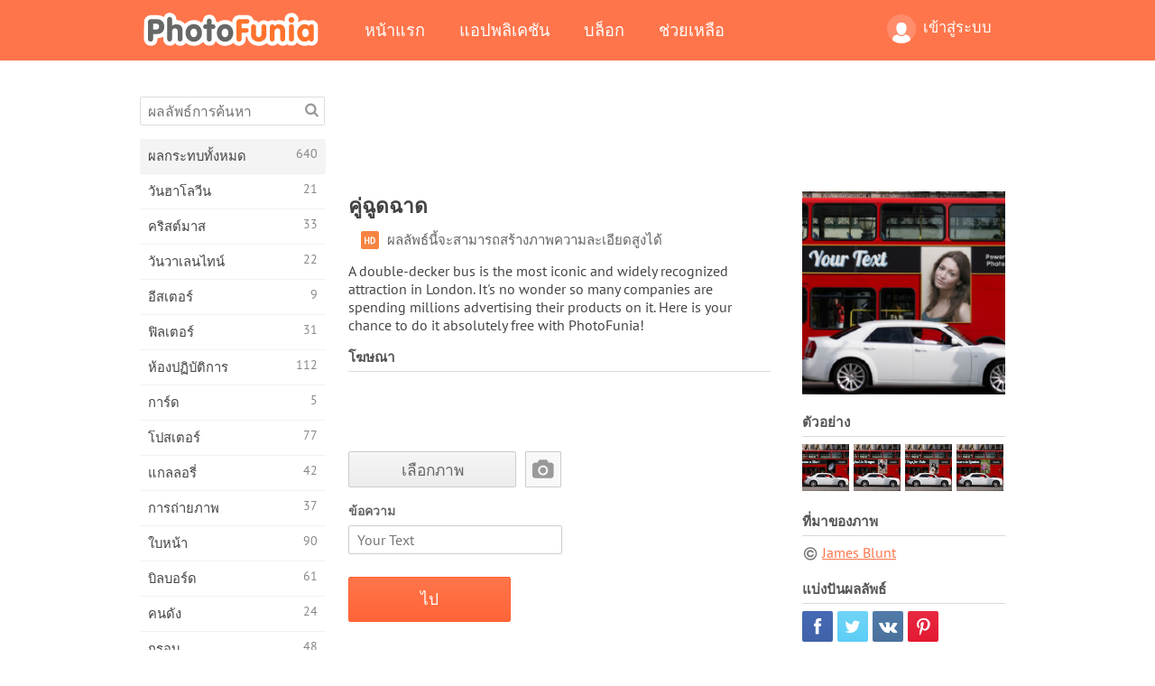

--- FILE ---
content_type: text/html; charset=UTF-8
request_url: https://photofunia.com/th/effects/double-decker
body_size: 12720
content:
<!doctype html>
<html lang="th" class="lang-th ltr">
<head>
   <meta charset="UTF-8">
   <title>คู่ฉูดฉาด - PhotoFunia: เอฟเฟกต์ภาพถ่ายฟรีและโปรแกรมตกแต่งรูปภาพออนไลน์</title>

   <meta name="viewport" content="user-scalable=no, width=device-width, initial-scale=1.0"/>
   <meta name="apple-mobile-web-app-capable" content="yes"/>
   <meta http-equiv="X-UA-Compatible" content="IE=edge,chrome=1"/>

   <meta name="google-site-verification" content="Hoj1HFPrwNOl2BfW7rukafY9lFbmXQVLTK7uoDaONGE" />
   <meta name="yandex-verification" content="7b0aad982d57a409" />

   <meta name="google" content="notranslate"/>

   <link rel="alternate" href="https://m.photofunia.com/th/effects/double-decker" media="only screen and (max-width: 640px)"/>
   <link rel="alternate" href="https://basic.photofunia.com/th/effects/double-decker" media="only screen and (max-width: 320px)"/>

   <link rel="alternate" href="https://photofunia.com/effects/double-decker" hreflang="en" />         <link rel="alternate" href="https://photofunia.com/ru/effects/double-decker" hreflang="ru" />
                  <link rel="alternate" href="https://photofunia.com/es/effects/double-decker" hreflang="es" />
                  <link rel="alternate" href="https://photofunia.com/ar/effects/double-decker" hreflang="ar" />
                  <link rel="alternate" href="https://photofunia.com/fr/effects/double-decker" hreflang="fr" />
                  <link rel="alternate" href="https://photofunia.com/hi/effects/double-decker" hreflang="hi" />
                  <link rel="alternate" href="https://photofunia.com/it/effects/double-decker" hreflang="it" />
                  <link rel="alternate" href="https://photofunia.com/de/effects/double-decker" hreflang="de" />
                  <link rel="alternate" href="https://photofunia.com/tr/effects/double-decker" hreflang="tr" />
                  <link rel="alternate" href="https://photofunia.com/cn/effects/double-decker" hreflang="zh-Hans" />
                  <link rel="alternate" href="https://photofunia.com/pt/effects/double-decker" hreflang="pt" />
                  <link rel="alternate" href="https://photofunia.com/jp/effects/double-decker" hreflang="ja" />
                  <link rel="alternate" href="https://photofunia.com/ko/effects/double-decker" hreflang="ko" />
                  <link rel="alternate" href="https://photofunia.com/id/effects/double-decker" hreflang="id" />
                     <link rel="alternate" href="https://photofunia.com/pl/effects/double-decker" hreflang="pl" />
                  <link rel="alternate" href="https://photofunia.com/ua/effects/double-decker" hreflang="uk" />
                  
   <meta name="theme-color" content="#F67249">

   <link type="image/x-icon" href="https://cdn.photofunia.com/icons/favicon.ico" rel="icon">
   <link rel="shortcut icon" href="https://cdn.photofunia.com/icons/favicon.ico">

   <link rel="apple-touch-icon" sizes="57x57" href="https://cdn.photofunia.com/icons/apple-touch-icon-57x57.png">
   <link rel="apple-touch-icon" sizes="114x114" href="https://cdn.photofunia.com/icons/apple-touch-icon-114x114.png">
   <link rel="apple-touch-icon" sizes="72x72" href="https://cdn.photofunia.com/icons/apple-touch-icon-72x72.png">
   <link rel="apple-touch-icon" sizes="144x144" href="https://cdn.photofunia.com/icons/apple-touch-icon-144x144.png">
   <link rel="apple-touch-icon" sizes="60x60" href="https://cdn.photofunia.com/icons/apple-touch-icon-60x60.png">
   <link rel="apple-touch-icon" sizes="120x120" href="https://cdn.photofunia.com/icons/apple-touch-icon-120x120.png">
   <link rel="apple-touch-icon" sizes="76x76" href="https://cdn.photofunia.com/icons/apple-touch-icon-76x76.png">
   <link rel="apple-touch-icon" sizes="152x152" href="https://cdn.photofunia.com/icons/apple-touch-icon-152x152.png">
   <link rel="apple-touch-icon" sizes="180x180" href="https://cdn.photofunia.com/icons/apple-touch-icon-180x180.png">

   <link rel="icon" type="image/png" href="https://cdn.photofunia.com/icons/favicon-192x192.png" sizes="192x192">
   <link rel="icon" type="image/png" href="https://cdn.photofunia.com/icons/favicon-160x160.png" sizes="160x160">
   <link rel="icon" type="image/png" href="https://cdn.photofunia.com/icons/favicon-96x96.png" sizes="96x96">
   <link rel="icon" type="image/png" href="https://cdn.photofunia.com/icons/favicon-16x16.png" sizes="16x16">
   <link rel="icon" type="image/png" href="https://cdn.photofunia.com/icons/favicon-32x32.png" sizes="32x32">

   <meta name="msapplication-TileColor" content="#da532c">
   <meta name="msapplication-TileImage" content="https://cdn.photofunia.com/icons/mstile-144x144.png">
   <meta name="msapplication-config" content="https://cdn.photofunia.com/icons/browserconfig.xml">

   
                  
            
   <link rel="canonical" href="https://photofunia.com/th/effects/double-decker"/>

   <meta name="description" content="วางโฆษณาของคุณบนรถบัสสองชั้น" />
   <meta name="image" content="https://cdn.photofunia.com/effects/double-decker/icons/medium.jpg" />
   <meta name="keywords" content="กรุงลอนดอน, อังกฤษ, สหราชอาณาจักร, สีแดง, รถบัส, รถโดยสาร, การจราจร, ขนส่ง" />
   <meta name="application-name" content="PhotoFunia" />
   <meta name="title" content="คู่ฉูดฉาด - PhotoFunia" />

   <!-- for Facebook -->
   <meta property="og:title" content="คู่ฉูดฉาด - PhotoFunia" />
   <meta property="og:type" content="article" />
   <meta property="og:image" content="https://cdn.photofunia.com/effects/double-decker/icons/medium.jpg" />
   <meta property="og:url" content="https://photofunia.com/th/effects/double-decker" />
   <meta property="og:description" content="วางโฆษณาของคุณบนรถบัสสองชั้น" />

   <!-- for Twitter -->
   <meta name="twitter:card" content="summary" />
   <meta name="twitter:title" content="คู่ฉูดฉาด - PhotoFunia" />
   <meta name="twitter:description" content="วางโฆษณาของคุณบนรถบัสสองชั้น" />
   <meta name="twitter:image" content="https://cdn.photofunia.com/effects/double-decker/icons/medium.jpg" />

   <script type="application/ld+json">[
    {
        "@context": "http:\/\/schema.org",
        "@type": "ItemPage",
        "name": "คู่ฉูดฉาด",
        "text": "A double-decker bus is the most iconic and widely recognized attraction in London. It's no wonder so many companies are spending millions advertising their products on it. Here is your chance to do it absolutely free with PhotoFunia!",
        "description": "วางโฆษณาของคุณบนรถบัสสองชั้น",
        "keywords": "กรุงลอนดอน, อังกฤษ, สหราชอาณาจักร, สีแดง, รถบัส, รถโดยสาร, การจราจร, ขนส่ง",
        "isFamilyFriendly": true,
        "isAccessibleForFree": true,
        "inLanguage": "th",
        "dateModified": "2020-05-05",
        "dateCreated": "2015-06-06",
        "image": [
            {
                "@type": "ImageObject",
                "width": 600,
                "height": 600,
                "name": "ผลลัพธ์ของภาพ คู่ฉูดฉาด",
                "url": "https:\/\/cdn.photofunia.com\/effects\/double-decker\/icons\/huge.jpg"
            },
            {
                "@type": "ImageObject",
                "width": 300,
                "height": 300,
                "name": "ผลลัพธ์ของภาพ คู่ฉูดฉาด",
                "url": "https:\/\/cdn.photofunia.com\/effects\/double-decker\/icons\/large.jpg"
            },
            {
                "@type": "ImageObject",
                "width": 250,
                "height": 250,
                "name": "ผลลัพธ์ของภาพ คู่ฉูดฉาด",
                "url": "https:\/\/cdn.photofunia.com\/effects\/double-decker\/icons\/medium.jpg"
            },
            {
                "@type": "ImageObject",
                "width": 156,
                "height": 156,
                "name": "ผลลัพธ์ของภาพ คู่ฉูดฉาด",
                "url": "https:\/\/cdn.photofunia.com\/effects\/double-decker\/icons\/regular.jpg"
            },
            {
                "@type": "ImageObject",
                "width": 78,
                "height": 78,
                "name": "ผลลัพธ์ของภาพ คู่ฉูดฉาด",
                "url": "https:\/\/cdn.photofunia.com\/effects\/double-decker\/icons\/small.jpg"
            }
        ],
        "workExample": [
            {
                "@type": "ImageObject",
                "width": 700,
                "height": 438,
                "name": "ผลลัพธ์ของภาพ คู่ฉูดฉาด",
                "url": "https:\/\/cdn.photofunia.com\/effects\/double-decker\/examples\/5lr8r4_o.jpg"
            },
            {
                "@type": "ImageObject",
                "width": 700,
                "height": 438,
                "name": "ผลลัพธ์ของภาพ คู่ฉูดฉาด",
                "url": "https:\/\/cdn.photofunia.com\/effects\/double-decker\/examples\/1mgbpsm_o.jpg"
            },
            {
                "@type": "ImageObject",
                "width": 700,
                "height": 438,
                "name": "ผลลัพธ์ของภาพ คู่ฉูดฉาด",
                "url": "https:\/\/cdn.photofunia.com\/effects\/double-decker\/examples\/1sc25qg_o.jpg"
            },
            {
                "@type": "ImageObject",
                "width": 700,
                "height": 438,
                "name": "ผลลัพธ์ของภาพ คู่ฉูดฉาด",
                "url": "https:\/\/cdn.photofunia.com\/effects\/double-decker\/examples\/159wzu7_o.jpg"
            }
        ]
    },
    {
        "@context": "http:\/\/schema.org",
        "@type": "WebSite",
        "name": "PhotoFunia",
        "url": "https:\/\/photofunia.com",
        "image": "https:\/\/cdn.photofunia.com\/icons\/favicon-192x192.png",
        "potentialAction": {
            "@type": "SearchAction",
            "target": "https:\/\/photofunia.com\/th\/search?q={search_term_string}",
            "query-input": "required name=search_term_string"
        },
        "sameAs": [
            "https:\/\/www.facebook.com\/photofunia.en",
            "http:\/\/instagram.com\/photofunia_app",
            "https:\/\/twitter.com\/photofunia",
            "https:\/\/plus.google.com\/+photofunia",
            "http:\/\/vk.com\/photofunia"
        ]
    }
]</script>

   <link href="https://cdn.photofunia.com/site/build/styles/main.049.css" type="text/css" rel="stylesheet">

   
   <link href="https://cdn.photofunia.com/site/build/styles/effects.049.css" type="text/css" rel="stylesheet">

   
   
   


   <script>
      var App = {
         config: {
            language: "th",
            siteProtocol: "https://",
            urlPrefix: "/th",
            serverId: 1,
            domainSite: "photofunia.com",
            domainMobile: "m.photofunia.com",
            domainBasic: "basic.photofunia.com",
            domainStatic: "cdn.photofunia.com",
            domainUser: "u.photofunia.com",
            socialNetworks: {"vk":{"appId":"3502140"},"fb":{"appId":"261712573843119"},"googleDrive":{"appId":"145463426723-jr9kplnnqo9l053lt6ii5he80r8t1604.apps.googleusercontent.com"},"mailru":{"appId":"701548","privateKey":"c37c698c2fd3e658a9d813a255eccb03"},"oneDrive":{"clientId":"00000000440D42C5","redirectUri":"photofunia.com\/onedrive.html","scopes":"onedrive.readonly wl.signin wl.photos"}}         }
      };
   </script>

   
   
         <script type='text/javascript'>
            var googletag = googletag || {};
            googletag.cmd = googletag.cmd || [];
         </script>
         <script async src='//www.googletagservices.com/tag/js/gpt.js'></script>

   <!--[if lt IE 9]>
   <link href="https://cdn.photofunia.com/site/build/styles/ie.049.css" type="text/css" rel="stylesheet">   <![endif]-->

   </head>
<body >

<div id="content">
   <div id="blocks">
      <div id="head-menu">
   <div class="head-inner">
      <div class="mobile-drawer-button head-button">
         <i class="font-icon menu"></i>
      </div>
      <a href="/th/">
         <div class="logo">PhotoFunia</div>
      </a>

      
      <ul class="mobile-hide top-menu menu-right">
                     
            <li class="profile-link ">
               <a href="/th/signin" rel="nofollow">
                  <i class="user-icon font-icon user2"></i>เข้าสู่ระบบ               </a>
            </li>
               </ul>


      <ul class="hide-mobile top-menu js-menu" itemscope itemtype="http://schema.org/SiteNavigationElement">
         <li>
            <a href="/th/">หน้าแรก</a>
         </li>

         <li>
            <a href="/th/apps">แอปพลิเคชัน</a>
         </li>

         <li>
            <a href="/th/blog">บล็อก</a>
         </li>

         <li>
            <a href="/th/help">ช่วยเหลือ</a>
         </li>

                     
            <li class="no-mobile-hide ">
               <a href="/th/signin">เข้าสู่ระบบ</a>
            </li>
               </ul>
      <div class="mobile-menu-button head-button">
         <i class="font-icon menu-dots"></i>
      </div>
   </div>
   <div class="clear"></div>
</div>
      
   <div id="content-wrap" class="block clear">
      <div class="block-inner">
                  <div class="full-text">
            <div id="category">
               <div id="menu">
                  <div class="search-field">
   <form action="/th/search">
      <input type="text" name="q" placeholder="ผลลัพธ์การค้นหา"
              required=""/>
      <div class="font-icon search"></div>
   </form>
</div>

<ul class="categories-menu sidebar-menu" itemscope itemtype="http://schema.org/SiteNavigationElement">
   
         <li class="active">
         <a href="/th/categories/all_effects" title="PhotoFunia เป็นเว็บไซต์แก้ไขภาพฟรีชั้นนำที่เต็มไปด้วยคลังภาพขนาดใหญ่ของเอฟเฟกต์แก้ไขภาพและฟิลเตอร์ภาพถ่าย แก้ไขรูปภาพด้วยโปรแกรมแก้ไขรูปภาพออนไลน์" itemprop="url">
            <meta itemprop="description" content="PhotoFunia เป็นเว็บไซต์แก้ไขภาพฟรีชั้นนำที่เต็มไปด้วยคลังภาพขนาดใหญ่ของเอฟเฟกต์แก้ไขภาพและฟิลเตอร์ภาพถ่าย แก้ไขรูปภาพด้วยโปรแกรมแก้ไขรูปภาพออนไลน์">
            <span class="text" itemprop="name">ผลกระทบทั้งหมด</span>
            <!--noindex-->
            <span class="total-count" rel="nofollow">640</span>

                        <!--/noindex-->
         </a>
      </li>
         <li >
         <a href="/th/categories/halloween" title="สร้างภาพฮาโลวีนตลกออนไลน์ฟรีในไม่กี่วินาที เลือกจากเอฟเฟกต์ภาพฮาโลวีนแบบออนไลน์รวมถึงข้อความและรูปภาพ" itemprop="url">
            <meta itemprop="description" content="สร้างภาพฮาโลวีนตลกออนไลน์ฟรีในไม่กี่วินาที เลือกจากเอฟเฟกต์ภาพฮาโลวีนแบบออนไลน์รวมถึงข้อความและรูปภาพ">
            <span class="text" itemprop="name">วันฮาโลวีน</span>
            <!--noindex-->
            <span class="total-count" rel="nofollow">21</span>

                        <!--/noindex-->
         </a>
      </li>
         <li >
         <a href="/th/categories/christmas" title="สร้างการ์ดคริสต์มาสและการ์ดสวัสดีปีใหม่จากเทมเพลตและเอฟเฟกต์ที่มีอยู่ด้วยเครื่องมือออนไลน์ของเราฟรี การ์ดคริสต์มาสและปีใหม่ทำได้ง่าย" itemprop="url">
            <meta itemprop="description" content="สร้างการ์ดคริสต์มาสและการ์ดสวัสดีปีใหม่จากเทมเพลตและเอฟเฟกต์ที่มีอยู่ด้วยเครื่องมือออนไลน์ของเราฟรี การ์ดคริสต์มาสและปีใหม่ทำได้ง่าย">
            <span class="text" itemprop="name">คริสต์มาส</span>
            <!--noindex-->
            <span class="total-count" rel="nofollow">33</span>

                        <!--/noindex-->
         </a>
      </li>
         <li >
         <a href="/th/categories/valentines_day" title="ทำโปสการ์ดและกรอบรูปวันวาเลนไทน์ด้วยเอฟเฟกต์ภาพถ่ายวันวาเลนไทน์ออนไลน์ฟรีด้วยเครื่องมือแก้ไขที่โรแมนติกของเราเพื่อแบ่งปันกับคนที่คุณรัก" itemprop="url">
            <meta itemprop="description" content="ทำโปสการ์ดและกรอบรูปวันวาเลนไทน์ด้วยเอฟเฟกต์ภาพถ่ายวันวาเลนไทน์ออนไลน์ฟรีด้วยเครื่องมือแก้ไขที่โรแมนติกของเราเพื่อแบ่งปันกับคนที่คุณรัก">
            <span class="text" itemprop="name">วันวาเลนไทน์</span>
            <!--noindex-->
            <span class="total-count" rel="nofollow">22</span>

                        <!--/noindex-->
         </a>
      </li>
         <li >
         <a href="/th/categories/easter" title="" itemprop="url">
            <meta itemprop="description" content="">
            <span class="text" itemprop="name">อีสเตอร์</span>
            <!--noindex-->
            <span class="total-count" rel="nofollow">9</span>

                        <!--/noindex-->
         </a>
      </li>
         <li >
         <a href="/th/categories/filters" title="หมวดหมู่ตัวกรองเสนอตัวแก้ไขรูปถ่ายออนไลน์ฟรีเพื่อสร้างคอลลาจรูปภาพที่เป็นเอกลักษณ์และเป็นมืออาชีพได้อย่างง่ายดายเพื่อแบ่งปันกับเพื่อนและครอบครัว" itemprop="url">
            <meta itemprop="description" content="หมวดหมู่ตัวกรองเสนอตัวแก้ไขรูปถ่ายออนไลน์ฟรีเพื่อสร้างคอลลาจรูปภาพที่เป็นเอกลักษณ์และเป็นมืออาชีพได้อย่างง่ายดายเพื่อแบ่งปันกับเพื่อนและครอบครัว">
            <span class="text" itemprop="name">ฟิลเตอร์</span>
            <!--noindex-->
            <span class="total-count" rel="nofollow">31</span>

                        <!--/noindex-->
         </a>
      </li>
         <li >
         <a href="/th/categories/lab" title="หมวดห้องปฏิบัติการเป็นที่ที่การทดลองแก้ไขภาพตลก ๆ ออนไลน์ ใช้เอฟเฟกต์รูปภาพระดับมืออาชีพด้วยโปรแกรมแก้ไขรูปภาพตลกฟรีของเรา" itemprop="url">
            <meta itemprop="description" content="หมวดห้องปฏิบัติการเป็นที่ที่การทดลองแก้ไขภาพตลก ๆ ออนไลน์ ใช้เอฟเฟกต์รูปภาพระดับมืออาชีพด้วยโปรแกรมแก้ไขรูปภาพตลกฟรีของเรา">
            <span class="text" itemprop="name">ห้องปฏิบัติการ</span>
            <!--noindex-->
            <span class="total-count" rel="nofollow">112</span>

                        <!--/noindex-->
         </a>
      </li>
         <li >
         <a href="/th/categories/cards" title="ออกแบบการ์ดอวยพรรูปภาพที่ปรับแต่งเองและเป็นส่วนตัวโดยใช้เครื่องมือออนไลน์ของเรา วันหยุดนี้ทำบัตรออนไลน์เพื่อแบ่งปันกับเพื่อนและครอบครัวของคุณ" itemprop="url">
            <meta itemprop="description" content="ออกแบบการ์ดอวยพรรูปภาพที่ปรับแต่งเองและเป็นส่วนตัวโดยใช้เครื่องมือออนไลน์ของเรา วันหยุดนี้ทำบัตรออนไลน์เพื่อแบ่งปันกับเพื่อนและครอบครัวของคุณ">
            <span class="text" itemprop="name">การ์ด</span>
            <!--noindex-->
            <span class="total-count" rel="nofollow">5</span>

                        <!--/noindex-->
         </a>
      </li>
         <li >
         <a href="/th/categories/posters" title="สร้างภาพโปสเตอร์จากภาพถ่ายเพียงแค่อัพโหลดรูปภาพของคุณและเลือกโปสเตอร์ การสร้างโปสเตอร์ไม่ได้ง่ายกว่านี้ด้วยโปรแกรมแก้ไขออนไลน์ฟรีของเรา" itemprop="url">
            <meta itemprop="description" content="สร้างภาพโปสเตอร์จากภาพถ่ายเพียงแค่อัพโหลดรูปภาพของคุณและเลือกโปสเตอร์ การสร้างโปสเตอร์ไม่ได้ง่ายกว่านี้ด้วยโปรแกรมแก้ไขออนไลน์ฟรีของเรา">
            <span class="text" itemprop="name">โปสเตอร์</span>
            <!--noindex-->
            <span class="total-count" rel="nofollow">77</span>

                        <!--/noindex-->
         </a>
      </li>
         <li >
         <a href="/th/categories/galleries" title="สร้างผลงานชิ้นเอกจากโปสเตอร์ติดผนังด้วยโปรแกรมตกแต่งรูปภาพออนไลน์ฟรี ใช้ภาพถ่ายออนไลน์ของเราเพื่อสร้างโปสเตอร์และสร้างผลงานศิลปะของคุณเป็นส่วนหนึ่งของการจัดแสดง" itemprop="url">
            <meta itemprop="description" content="สร้างผลงานชิ้นเอกจากโปสเตอร์ติดผนังด้วยโปรแกรมตกแต่งรูปภาพออนไลน์ฟรี ใช้ภาพถ่ายออนไลน์ของเราเพื่อสร้างโปสเตอร์และสร้างผลงานศิลปะของคุณเป็นส่วนหนึ่งของการจัดแสดง">
            <span class="text" itemprop="name">แกลลอรี่</span>
            <!--noindex-->
            <span class="total-count" rel="nofollow">42</span>

                        <!--/noindex-->
         </a>
      </li>
         <li >
         <a href="/th/categories/photography" title="เพิ่มในคอลเลกชันของอัลบั้มครอบครัวของคุณภาพตัดต่อออนไลน์ของคุณเองและแก้ไขภาพของคุณในวันนี้โดยการเพิ่มผลหรือสองในการตัดต่อภาพของคุณฟรี" itemprop="url">
            <meta itemprop="description" content="เพิ่มในคอลเลกชันของอัลบั้มครอบครัวของคุณภาพตัดต่อออนไลน์ของคุณเองและแก้ไขภาพของคุณในวันนี้โดยการเพิ่มผลหรือสองในการตัดต่อภาพของคุณฟรี">
            <span class="text" itemprop="name">การถ่ายภาพ</span>
            <!--noindex-->
            <span class="total-count" rel="nofollow">37</span>

                        <!--/noindex-->
         </a>
      </li>
         <li >
         <a href="/th/categories/faces" title="สร้างภาพความสนุกโดยใช้เอฟเฟกต์ใบหน้าออนไลน์ด้วยโปรแกรมแก้ไขฟรีของเราในไม่กี่วินาที ตอนนี้คุณสามารถใส่ใบหน้าตลกของคุณและแบ่งปันกับเพื่อนของคุณ" itemprop="url">
            <meta itemprop="description" content="สร้างภาพความสนุกโดยใช้เอฟเฟกต์ใบหน้าออนไลน์ด้วยโปรแกรมแก้ไขฟรีของเราในไม่กี่วินาที ตอนนี้คุณสามารถใส่ใบหน้าตลกของคุณและแบ่งปันกับเพื่อนของคุณ">
            <span class="text" itemprop="name">ใบหน้า</span>
            <!--noindex-->
            <span class="total-count" rel="nofollow">90</span>

                        <!--/noindex-->
         </a>
      </li>
         <li >
         <a href="/th/categories/billboards" title="ใช้โปรแกรมตกแต่งภาพถ่ายป้ายโฆษณาและวางรูปภาพของคุณบนบิลบอร์ดออนไลน์ฟรี เลือกเอฟเฟกต์ป้ายโฆษณาของคุณและในไม่กี่วินาทีภาพของคุณจะติดอยู่" itemprop="url">
            <meta itemprop="description" content="ใช้โปรแกรมตกแต่งภาพถ่ายป้ายโฆษณาและวางรูปภาพของคุณบนบิลบอร์ดออนไลน์ฟรี เลือกเอฟเฟกต์ป้ายโฆษณาของคุณและในไม่กี่วินาทีภาพของคุณจะติดอยู่">
            <span class="text" itemprop="name">บิลบอร์ด</span>
            <!--noindex-->
            <span class="total-count" rel="nofollow">61</span>

                        <!--/noindex-->
         </a>
      </li>
         <li >
         <a href="/th/categories/celebrities" title="รับความโดดเด่นด้วยการแก้ไขภาพกับคนดังด้วยเครื่องมือออนไลน์ฟรี แก้ไขรูปภาพกับคนดังและกลายเป็นคนมีชื่อเสียงด้วยการแชร์กับทุกคน!" itemprop="url">
            <meta itemprop="description" content="รับความโดดเด่นด้วยการแก้ไขภาพกับคนดังด้วยเครื่องมือออนไลน์ฟรี แก้ไขรูปภาพกับคนดังและกลายเป็นคนมีชื่อเสียงด้วยการแชร์กับทุกคน!">
            <span class="text" itemprop="name">คนดัง</span>
            <!--noindex-->
            <span class="total-count" rel="nofollow">24</span>

                        <!--/noindex-->
         </a>
      </li>
         <li >
         <a href="/th/categories/frames" title="ใช้โปรแกรมแก้ไขกรอบรูปของเราเพื่อสร้างกรอบที่กำหนดเองสำหรับรูปภาพของคุณ แก้ไขรูปภาพออนไลน์ด้วยเครื่องมือกรอบรูปฟรีแล้วเริ่มสร้างรูปภาพของคุณ" itemprop="url">
            <meta itemprop="description" content="ใช้โปรแกรมแก้ไขกรอบรูปของเราเพื่อสร้างกรอบที่กำหนดเองสำหรับรูปภาพของคุณ แก้ไขรูปภาพออนไลน์ด้วยเครื่องมือกรอบรูปฟรีแล้วเริ่มสร้างรูปภาพของคุณ">
            <span class="text" itemprop="name">กรอบ</span>
            <!--noindex-->
            <span class="total-count" rel="nofollow">48</span>

                        <!--/noindex-->
         </a>
      </li>
         <li >
         <a href="/th/categories/drawings" title="เปลี่ยนรูปภาพเป็นภาพวาดด้วยโปรแกรมแก้ไขรูปภาพออนไลน์ฟรีของเรา ในหมวดภาพวาดคุณสามารถแปลงภาพถ่ายเป็นภาพศิลปะได้โดยใช้เอฟเฟกต์ที่คุณต้องการ" itemprop="url">
            <meta itemprop="description" content="เปลี่ยนรูปภาพเป็นภาพวาดด้วยโปรแกรมแก้ไขรูปภาพออนไลน์ฟรีของเรา ในหมวดภาพวาดคุณสามารถแปลงภาพถ่ายเป็นภาพศิลปะได้โดยใช้เอฟเฟกต์ที่คุณต้องการ">
            <span class="text" itemprop="name">ภาพวาด</span>
            <!--noindex-->
            <span class="total-count" rel="nofollow">47</span>

                        <!--/noindex-->
         </a>
      </li>
         <li >
         <a href="/th/categories/vintage" title="ลองถ่ายภาพโบราณด้วยโปรแกรมตกแต่งภาพถ่ายโบราณออนไลน์ฟรี สร้างการ์ดเก่า ๆ ใช้ฟิลเตอร์ย้อนยุคหรือกรอบรูปวินเทจกับรูปภาพ" itemprop="url">
            <meta itemprop="description" content="ลองถ่ายภาพโบราณด้วยโปรแกรมตกแต่งภาพถ่ายโบราณออนไลน์ฟรี สร้างการ์ดเก่า ๆ ใช้ฟิลเตอร์ย้อนยุคหรือกรอบรูปวินเทจกับรูปภาพ">
            <span class="text" itemprop="name">เหล้าองุ่น</span>
            <!--noindex-->
            <span class="total-count" rel="nofollow">42</span>

                        <!--/noindex-->
         </a>
      </li>
         <li >
         <a href="/th/categories/misc" title="เลือกเอฟเฟกต์ภาพถ่ายอย่างใดอย่างหนึ่งจากหมวดหมู่อื่น ๆ และสร้างภาพความสนุกที่ไม่ซ้ำใคร เลือกจากฟิลเตอร์ภาพถ่ายมากมายจากโปรแกรมแก้ไขออนไลน์ฟรี" itemprop="url">
            <meta itemprop="description" content="เลือกเอฟเฟกต์ภาพถ่ายอย่างใดอย่างหนึ่งจากหมวดหมู่อื่น ๆ และสร้างภาพความสนุกที่ไม่ซ้ำใคร เลือกจากฟิลเตอร์ภาพถ่ายมากมายจากโปรแกรมแก้ไขออนไลน์ฟรี">
            <span class="text" itemprop="name">อื่น ๆ</span>
            <!--noindex-->
            <span class="total-count" rel="nofollow">83</span>

                        <!--/noindex-->
         </a>
      </li>
         <li >
         <a href="/th/categories/magazines" title="ใช้โปรแกรมแก้ไขหน้าปกนิตยสารออนไลน์ฟรีของเราเพื่อสร้างปกนิตยสารส่วนบุคคลเพื่อชื่นชมหน้าปกของนิตยสารผิวมันที่โด่งดังที่สุดในโลก" itemprop="url">
            <meta itemprop="description" content="ใช้โปรแกรมแก้ไขหน้าปกนิตยสารออนไลน์ฟรีของเราเพื่อสร้างปกนิตยสารส่วนบุคคลเพื่อชื่นชมหน้าปกของนิตยสารผิวมันที่โด่งดังที่สุดในโลก">
            <span class="text" itemprop="name">นิตยสาร</span>
            <!--noindex-->
            <span class="total-count" rel="nofollow">18</span>

                        <!--/noindex-->
         </a>
      </li>
         <li >
         <a href="/th/categories/professions" title="อัปโหลดรูปภาพของคุณและใช้เอฟเฟ็กต์ภาพตลก ๆ เพื่อเปลี่ยนอาชีพของคุณออนไลน์ได้ฟรีในไม่กี่คลิกโดยใช้เอฟเฟกต์จากโปรแกรมแก้ไขภาพอาชีพของเรา" itemprop="url">
            <meta itemprop="description" content="อัปโหลดรูปภาพของคุณและใช้เอฟเฟ็กต์ภาพตลก ๆ เพื่อเปลี่ยนอาชีพของคุณออนไลน์ได้ฟรีในไม่กี่คลิกโดยใช้เอฟเฟกต์จากโปรแกรมแก้ไขภาพอาชีพของเรา">
            <span class="text" itemprop="name">วิชาชีพ</span>
            <!--noindex-->
            <span class="total-count" rel="nofollow">25</span>

                        <!--/noindex-->
         </a>
      </li>
         <li >
         <a href="/th/categories/movies" title="เครื่องมือออนไลน์ฟรีให้บริการการแก้ไขภาพด้วยนักแสดงเพื่อให้ได้ภาพธีมภาพยนตร์ที่คุณเลือก สร้างภาพด้วยเอฟเฟกต์ของนักแสดงฮอลลีวูดหรือบอลลีวูด" itemprop="url">
            <meta itemprop="description" content="เครื่องมือออนไลน์ฟรีให้บริการการแก้ไขภาพด้วยนักแสดงเพื่อให้ได้ภาพธีมภาพยนตร์ที่คุณเลือก สร้างภาพด้วยเอฟเฟกต์ของนักแสดงฮอลลีวูดหรือบอลลีวูด">
            <span class="text" itemprop="name">ภาพยนตร์</span>
            <!--noindex-->
            <span class="total-count" rel="nofollow">20</span>

                        <!--/noindex-->
         </a>
      </li>
         <li >
         <a href="/th/categories/tv" title="ใช้เครื่องมือสร้างเอฟเฟ็กต์ภาพถ่ายออนไลน์ฟรีของเราเพื่อสร้างภาพทีวีไว้กับคุณ แก้ไขรูปภาพของคุณเองเพื่อให้ปรากฏในรายการทีวีที่อีกด้านหนึ่งของทีวี" itemprop="url">
            <meta itemprop="description" content="ใช้เครื่องมือสร้างเอฟเฟ็กต์ภาพถ่ายออนไลน์ฟรีของเราเพื่อสร้างภาพทีวีไว้กับคุณ แก้ไขรูปภาพของคุณเองเพื่อให้ปรากฏในรายการทีวีที่อีกด้านหนึ่งของทีวี">
            <span class="text" itemprop="name">โทรทัศน์</span>
            <!--noindex-->
            <span class="total-count" rel="nofollow">9</span>

                        <!--/noindex-->
         </a>
      </li>
         <li >
         <a href="/th/categories/books" title="สร้างปกหนังสือของคุณเองด้วยภาพของคุณบนออนไลน์โดยใช้โปรแกรมแก้ไขภาพฟรีของเรา เพียงอัปโหลดรูปภาพของคุณและเลือกเอฟเฟ็กต์ภาพหนังสือเพื่อนำไปใช้" itemprop="url">
            <meta itemprop="description" content="สร้างปกหนังสือของคุณเองด้วยภาพของคุณบนออนไลน์โดยใช้โปรแกรมแก้ไขภาพฟรีของเรา เพียงอัปโหลดรูปภาพของคุณและเลือกเอฟเฟ็กต์ภาพหนังสือเพื่อนำไปใช้">
            <span class="text" itemprop="name">หนังสือ</span>
            <!--noindex-->
            <span class="total-count" rel="nofollow">15</span>

                        <!--/noindex-->
         </a>
      </li>
   </ul>

               </div>
               <div id="subcontent">
                  <div class="advert-container adsense google-dfp effect-top"><ins class="adsbygoogle advert"
         data-ad-client="ca-pub-5896353906608024"
         data-ad-slot="1125690053"></ins>
         <script>(adsbygoogle = window.adsbygoogle || []).push({});</script></div>                  <div id="effect-container" class="disabled-right-advert">


<div class="right-block">
   <div class="block1">
      <div class="mobile-title">คู่ฉูดฉาด</div>

      <div class="images-container">
         <div class="preview">
            <div class="image js-preview">
               <img src="https://cdn.photofunia.com/effects/double-decker/icons/medium.jpg" alt="ผลลัพธ์ คู่ฉูดฉาด">

               
            </div>
         </div>

                  <h3>ตัวอย่าง</h3>

         <div class="examples js-examples">
                           <img src="https://cdn.photofunia.com/effects/double-decker/examples/5lr8r4_r.jpg" data-highres="https://cdn.photofunia.com/effects/double-decker/examples/5lr8r4_o.jpg" >
                           <img src="https://cdn.photofunia.com/effects/double-decker/examples/1mgbpsm_r.jpg" data-highres="https://cdn.photofunia.com/effects/double-decker/examples/1mgbpsm_o.jpg" >
                           <img src="https://cdn.photofunia.com/effects/double-decker/examples/1sc25qg_r.jpg" data-highres="https://cdn.photofunia.com/effects/double-decker/examples/1sc25qg_o.jpg" >
                           <img src="https://cdn.photofunia.com/effects/double-decker/examples/159wzu7_r.jpg" data-highres="https://cdn.photofunia.com/effects/double-decker/examples/159wzu7_o.jpg" class="last">
                     </div>

               </div>

               <h3>ที่มาของภาพ</h3>

         <div class="source-container">
                                             <a class="copyright" target="_blank" href="https://www.flickr.com/photos/66720528@N04/">James Blunt</a>
                           
                     </div>
         </div>

   <div class="block2">
      <h3>แบ่งปันผลลัพธ์</h3>

      <div class="social-container js-share-container">
                                    <a class="facebook" data-network="facebook">
                  <i class="font-icon facebook"></i>
               </a>
                           <a class="twitter" data-network="twitter">
                  <i class="font-icon twitter"></i>
               </a>
                           <a class="vk" data-network="vk">
                  <i class="font-icon vk"></i>
               </a>
                           <a class="pinterest last" data-network="pinterest">
                  <i class="font-icon pinterest"></i>
               </a>
                           </div>

               <h3>คุณอาจจะชอบ</h3>
         <div class="effects-inline">
                              <a class="effect  " itemscope itemtype="http://schema.org/ItemPage" itemprop="url" href="/th/categories/all_effects/london_calling" title="โฆษณาบนถนนในลอนดอน">
   
   <meta itemprop="image" content="https://cdn.photofunia.com/effects/london_calling/icons/regular.jpg" />
   <meta itemprop="description" content="โฆษณาบนถนนในลอนดอน" />
   <meta itemprop="inLanguage" content="th" />

   <img src="https://cdn.photofunia.com/effects/london_calling/icons/small.jpg" class="image" alt="ผลลัพธ์ ลอนดอนโทร">

   <span class="name">
      <span class="title" itemprop="name">ลอนดอนโทร</span>
         </span>

   <span class="description">
      โฆษณาบนถนนในลอนดอน   </span>
   </a>
                  <a class="effect  " itemscope itemtype="http://schema.org/ItemPage" itemprop="url" href="/th/categories/all_effects/broken_glass" title="วางรูปภาพของคุณบนป้ายโฆษณาที่ชำรุด">
   
   <meta itemprop="image" content="https://cdn.photofunia.com/effects/broken_glass/icons/regular.jpg" />
   <meta itemprop="description" content="วางรูปภาพของคุณบนป้ายโฆษณาที่ชำรุด" />
   <meta itemprop="inLanguage" content="th" />

   <img src="https://cdn.photofunia.com/effects/broken_glass/icons/small.jpg" class="image" alt="ผลลัพธ์ แก้วแตก">

   <span class="name">
      <span class="title" itemprop="name">แก้วแตก</span>
         </span>

   <span class="description">
      วางรูปภาพของคุณบนป้ายโฆษณาที่ชำรุด   </span>
   </a>
                  <a class="effect effect-last " itemscope itemtype="http://schema.org/ItemPage" itemprop="url" href="/th/categories/all_effects/red-wall" title="สร้างภาพวาดจากภาพของคุณบนผนังสีแดงของบ้าน">
   
   <meta itemprop="image" content="https://cdn.photofunia.com/effects/red-wall/icons/regular.jpg" />
   <meta itemprop="description" content="สร้างภาพวาดจากภาพของคุณบนผนังสีแดงของบ้าน" />
   <meta itemprop="inLanguage" content="th" />

   <img src="https://cdn.photofunia.com/effects/red-wall/icons/small.jpg" class="image" alt="ผลลัพธ์ กำแพงสีแดง">

   <span class="name">
      <span class="title" itemprop="name">กำแพงสีแดง</span>
         </span>

   <span class="description">
      สร้างภาพวาดจากภาพของคุณบนผนังสีแดงของบ้าน   </span>
   </a>
               <div class="show-more-similar js-show-more-similar">แสดงเพิ่มเติม</div>
            <a class="effect  effect-hidden" itemscope itemtype="http://schema.org/ItemPage" itemprop="url" href="/th/categories/all_effects/interview" title="สร้างนิตยสารพร้อมบทสัมภาษณ์ของคุณ">
   
   <meta itemprop="image" content="https://cdn.photofunia.com/effects/interview/icons/regular.jpg" />
   <meta itemprop="description" content="สร้างนิตยสารพร้อมบทสัมภาษณ์ของคุณ" />
   <meta itemprop="inLanguage" content="th" />

   <img src="https://cdn.photofunia.com/effects/interview/icons/small.jpg" class="image" alt="ผลลัพธ์ สัมภาษณ์">

   <span class="name">
      <span class="title" itemprop="name">สัมภาษณ์</span>
         </span>

   <span class="description">
      สร้างนิตยสารพร้อมบทสัมภาษณ์ของคุณ   </span>
   </a>
                  <a class="effect  effect-hidden" itemscope itemtype="http://schema.org/ItemPage" itemprop="url" href="/th/categories/all_effects/keep_calm" title="สร้างโปสเตอร์ Keep Calm">
   
   <meta itemprop="image" content="https://cdn.photofunia.com/effects/keep_calm/icons/regular.jpg" />
   <meta itemprop="description" content="สร้างโปสเตอร์ Keep Calm" />
   <meta itemprop="inLanguage" content="th" />

   <img src="https://cdn.photofunia.com/effects/keep_calm/icons/small.jpg" class="image" alt="ผลลัพธ์ ใจเย็น">

   <span class="name">
      <span class="title" itemprop="name">ใจเย็น</span>
         </span>

   <span class="description">
      สร้างโปสเตอร์ Keep Calm   </span>
   </a>
                  <a class="effect  effect-hidden" itemscope itemtype="http://schema.org/ItemPage" itemprop="url" href="/th/categories/all_effects/night_ride" title="กลายเป็นนักขี่กลางคืน">
   
   <meta itemprop="image" content="https://cdn.photofunia.com/effects/night_ride/icons/regular.jpg" />
   <meta itemprop="description" content="กลายเป็นนักขี่กลางคืน" />
   <meta itemprop="inLanguage" content="th" />

   <img src="https://cdn.photofunia.com/effects/night_ride/icons/small.jpg" class="image" alt="ผลลัพธ์ เที่ยวกลางคืน">

   <span class="name">
      <span class="title" itemprop="name">เที่ยวกลางคืน</span>
         </span>

   <span class="description">
      กลายเป็นนักขี่กลางคืน   </span>
   </a>
                  <a class="effect  effect-hidden" itemscope itemtype="http://schema.org/ItemPage" itemprop="url" href="/th/categories/all_effects/picadilly_circus" title="วางรูปภาพของคุณบนป้ายไฟนีออน Piccadilly">
   
   <meta itemprop="image" content="https://cdn.photofunia.com/effects/picadilly_circus/icons/regular.jpg" />
   <meta itemprop="description" content="วางรูปภาพของคุณบนป้ายไฟนีออน Piccadilly" />
   <meta itemprop="inLanguage" content="th" />

   <img src="https://cdn.photofunia.com/effects/picadilly_circus/icons/small.jpg" class="image" alt="ผลลัพธ์ Picadilly Circus">

   <span class="name">
      <span class="title" itemprop="name">Picadilly Circus</span>
         </span>

   <span class="description">
      วางรูปภาพของคุณบนป้ายไฟนีออน Piccadilly   </span>
   </a>
                  <a class="effect  effect-hidden" itemscope itemtype="http://schema.org/ItemPage" itemprop="url" href="/th/categories/all_effects/wall-mural" title="ตกแต่งผนังอาคารด้วยภาพจิตรกรรมฝาผนังที่คุณกำหนดเอง">
   
   <meta itemprop="image" content="https://cdn.photofunia.com/effects/wall-mural/icons/regular.jpg" />
   <meta itemprop="description" content="ตกแต่งผนังอาคารด้วยภาพจิตรกรรมฝาผนังที่คุณกำหนดเอง" />
   <meta itemprop="inLanguage" content="th" />

   <img src="https://cdn.photofunia.com/effects/wall-mural/icons/small.jpg" class="image" alt="ผลลัพธ์ จิตรกรรมฝาผนัง">

   <span class="name">
      <span class="title" itemprop="name">จิตรกรรมฝาผนัง</span>
         </span>

   <span class="description">
      ตกแต่งผนังอาคารด้วยภาพจิตรกรรมฝาผนังที่คุณกำหนดเอง   </span>
   </a>
         </div>
         </div>
</div>

<div class="left-block">
   <h2 class="desktop-title">คู่ฉูดฉาด</h2>

   <!--noindex-->
         <div class="labels labels-table" rel="nofollow">
                     <div class="label-row">
               <div class="label-container">
                  <span class="label hd"></span>
               </div>
               <div class="label-text">
                  ผลลัพธ์นี้จะสามารถสร้างภาพความละเอียดสูงได้               </div>
            </div>
               </div>
      <!--/noindex-->

         <p>A double-decker bus is the most iconic and widely recognized attraction in London. It's no wonder so many companies are spending millions advertising their products on it. Here is your chance to do it absolutely free with PhotoFunia!</p>
   
         <h3 class="advert-title">โฆษณา</h3>
      <div class="advert-container adsense google-dfp effect-middle"><ins class="adsbygoogle advert"
         data-ad-client="ca-pub-5896353906608024"
         data-ad-slot="7892059358"></ins>
         <script>(adsbygoogle = window.adsbygoogle || []).push({});</script></div>   
   <form action="/th/categories/all_effects/double-decker?server=1"
         id="effect-form" method="post" enctype="multipart/form-data">

      <input type="hidden" name="current-category" value="all_effects">

      <div class="prompts">
         
                           <div class="image-picker js-image-picker" data-name="image" data-crop="0.64">

                  
                                       <input type="hidden" class="js-key" name="image" value=""/>
                     <input type="hidden" class="js-crop" name="image:crop" value=""/>

                     <div class="image-picker-wrap">
                        <div class="button-container">
                           <button class="button gray js-choose-photo">เลือกภาพ</button>
                        </div>
                        <div class="preview-container">
                           <div class="user-icon">
                              <i class="font-icon camera"></i>
                           </div>
                        </div>
                     </div>

                     <noscript>
                        <input type="file" name="image" accept="image/*">
                        <style>.image-picker-wrap {display: none}</style>
                     </noscript>
                                 </div>

                     
                           <div class="text">
                                       <h4>ข้อความ</h4>
                  
                  <div class="text-container">
                     <input type="text" name="text"  maxlength="40"   placeholder="Your Text"/>
                  </div>
               </div>

                     
      </div>

      <div class="send-button-container">
         <button class="button js-send-button">
            <span class="text">ไป</span>
            <span class="loader"></span>
         </button>

         <noscript>
            <input type="submit" class="button" value="ไป">
            <style>.js-send-button {display: none}</style>
         </noscript>
      </div>

   </form>

         <div class="advert-container adsense google-dfp effect-bottom-middle"><ins class="adsbygoogle advert"
         data-ad-client="ca-pub-5896353906608024"
         data-ad-slot="9774015317"></ins>
         <script>(adsbygoogle = window.adsbygoogle || []).push({});</script></div>   </div>
</div>
               </div>
               <div id="overlay-menu"></div>
            </div>
         </div>
      </div>
   </div>
   <script type="text/html" data-template="popup-choose-photo">
   <div class="popup-tabs">
      <ul>
         <li data-tab="upload" data-default>
            <span class="font-icon upload"></span>
            <span class="text">อัปโหลด</span>
         </li>
         <li data-tab="recent">
            <span class="font-icon picture-1"></span>
            <span class="text">เมื่อเร็ว ๆ นี้</span>
         </li>
         <li data-tab="camera">
            <span class="font-icon camera"></span>
            <span class="text">กล้อง</span>
         </li>
         
      </ul>
   </div>
   <div class="popup-content-inner">
      <div class="tab-content upload-tab" data-tab="upload" style="display:none">
         <div class="tab-content-inner middle">
            <div class="icon">
               <span class="font-icon picture"></span>
            </div>
            <div class="text tablet-hide">
               <span>ลากภาพของคุณมาที่นี่หรือ</span>
            </div>
            <div class="button-container">
               <div class="button js-browse-button">
                  <span class="tablet-hide">อัปโหลดจากคอมพิวเตอร์</span>
                  <span class="no-tablet-hide hide-default">อัปโหลดจากอุปกรณ์</span>
                  <input id="fileupload" name="image" type="file" accept="image/*">
               </div>
            </div>
         </div>
      </div>

      <div class="tab-content recent-tab" data-tab="recent" style="display:none">
         <div class="tab-content-inner middle js-loading">
            <div style="display: inline-block;vertical-align: middle;padding: 0 10px;">
               <input value="0" class="knob-loading-recent">
            </div>
            <div class="loading-text">หนึ่ง สอง ...</div>
         </div>
         <div class="tab-content-inner middle notice js-empty" style="display: none">
            <div class="icon">
               <span class="font-icon picture-1"></span>
            </div>
            <div class="text">
               <span>รูปถ่ายของคุณที่อัปโหลดเมื่อเร็ว ๆ นี้จะปรากฏที่นี่</span>
            </div>
         </div>
         <div class="tab-content-inner js-no-empty"  style="display: none">
            <div class="menu">
               <a class="clear js-clear-recent" href="#">ล้างประวัติ</a>
            </div>
            <div class="images image-list"></div>
         </div>
      </div>

      <div class="tab-content camera-tab" data-tab="camera" style="display:none">
         <div class="tab-content-inner middle">
            <div class="video-wrapper">
               <video id="video" autoplay></video>
               <div class="counter">3</div>
               <div class="allow-access">เราสามารถมีสิทธิ์ในการใช้กล้องของคุณ?</div>
            </div>
            <div class="button-container">
               <button class="button js-take-capture">จับภาพ</button>
            </div>
         </div>
      </div>

      <div class="tab-content social-tab" data-tab="social" style="display:none"> </div>

      <div class="tab-content uploading-tab" data-tab="uploading" style="display:none">
         <div class="tab-content-inner middle">
            <input value="0" class="uploading-progress">
         </div>
      </div>

      <div class="tab-content error-tab" data-tab="error" style="display:none">
         <div class="tab-content-inner middle">
            <h3>Oops!</h3>
            <div class="error"></div>
            <div class="button-container">
               <button class="button js-try-again" style="display: none">
                  ลองอีกครั้ง               </button>
            </div>
         </div>
      </div>

      <div class="tab-content no-camera" data-tab="no-camera" style="display:none">
         <div class="tab-content-inner middle notice">
            <div class="icon">
               <span class="font-icon camera"></span>
            </div>
            <div class="text">
               <span>ไม่พบกล้อง</span>
            </div>
         </div>
      </div>

      <div class="tab-content camera-result-tab" data-tab="camera-result" style="display:none">
         <div class="tab-content-inner middle">
            <div class="result">
               <img class="result-image">
            </div>
            <div class="button-container">
               <button class="button js-choose-result">ยอมรับ</button> หรือ <a class="js-retake">ถ่ายภาพอีกครั้ง</a>
            </div>
         </div>
      </div>
   </div>
</script>

<script type="text/html" data-template="popup-error">
   <div class="popup-content-inner">
      <div class="tab-content error-tab">
         <div class="tab-content-inner middle">
            <h3>Oops!</h3>
            <div class="error js-error"></div>
         </div>
      </div>
   </div>
</script>


<script type="text/html" data-template="popup-examples">
   <div class="popup-content-inner examples">
      <div class="previous">
         <div class="font-icon arrow-left"></div>
      </div>
      <div class="images">
         <% _.each(images, function (img, key) { %>
         <div class="image <% if(key === activeKey){ %>active<% } %> ">
            <img src="<%= img %>">
         </div>
         <% }) %>
      </div>
      <div class="next">
         <div class="font-icon arrow-right"></div>
      </div>
   </div>
</script>

<script type="text/html" data-template="popup-recent-images">
   <% _.each(images, function (img, key) { %>
   <div class="image"
        data-image='<%= JSON.stringify(img) %>'>
      <div class="image-inner">
         <div class="thumb" style="background-image: url(<%= img.image.thumb.url %>)"></div>
      </div>
   </div>
   <% }) %>
</script>

<script type="text/html" data-template="popup-social-networks">
   <div class="networks image-list">
      <% _.each(networks, function (network) { %>
      <div class="image network" data-key="<%= network.key %>">
         <div class="image-inner">
            <div class="network-icon <%= network.key.toLowerCase() %>"></div>
            <div class="title"><%= network.title %></div>
         </div>
      </div>
      <% }) %>
   </div>
</script>

<script type="text/html" data-template="popup-social-loading">
   <div class="tab-content-inner middle loading-tab">
      <div style="display: inline-block;vertical-align: middle;padding: 0 10px;">
         <input value="0" class="knob-loading">
      </div>
      <div class="loading-text">หนึ่ง สอง ...</div>
   </div>
</script>

<script type="text/html" data-template="popup-social-login">
   <div class="tab-content-inner middle">
      <button class="button js-login">
      เข้าสู่ระบบด้วย <%= network.title %>
      </button>
      หรือ      <a class="js-cancel">ยกเลิก</a>
   </div>
</script>

<script type="text/html" data-template="popup-social-albums">
   <div class="menu">
      <div class="left-content">
         <a class="js-back-socials">
            <i class="font-icon arrow-left"></i>
            <span>ออนไลน์</span>
         </a>
      </div>
      <div class="right-content">
         <a class="logout js-logout">
            <i class="font-icon <%= network.key.toLowerCase() %>"></i>
            <span>ออกจากระบบ</span>
         </a>
      </div>
   </div>

   <% if(_.isEmpty(albums)) { %>
      <div class="no-photos notice">
         <div class="icon">
            <span class="font-icon picture-1"></span>
         </div>
         <div class="text">
            <span>ไม่มีรูปถ่าย</span>
         </div>
      </div>
   <% } else { %>
      <div class="albums image-list">
         <% _.each(albums, function (album) { %>
            <% if(album.isFolder) { %>
            <div class="image album" data-id="<%= album.id %>">
               <div class="image-inner">
                  <div class="thumb" style="background-image: url(<%= album.thumbUrl %>)"></div>
                  <div class="title"><%= album.name %></div>
               </div>
            </div>
            <% } else { %>
            <div class="image photo" data-url="<%= album.url %>">
               <div class="image-inner">
                  <div class="thumb" style="background-image: url(<%= album.thumbUrl %>)"></div>
                  <div class="title"><%= album.name %></div>
               </div>
            </div>
            <% } %>
         <% }) %>
      </div>
   <% } %>

</script>


<script type="text/html" data-template="popup-social-photos">
   <div class="menu">
      <div class="left-content">
         <a class="js-back-albums">
            <i class="font-icon arrow-left"></i>
            <span>กลับไปที่อัลบั้ม</span>
         </a>
      </div>
      <div class="right-content">
         <a class="logout js-logout">
            <i class="font-icon <%= network.key.toLowerCase() %>"></i>
            <span>ออกจากระบบ</span>
         </a>
      </div>
   </div>
   <% if(!photos.length) { %>
      <div class="no-photos notice">
         <div class="icon">
            <span class="font-icon picture-1"></span>
         </div>
         <div class="text">
            <span>ไม่มีรูปถ่าย</span>
         </div>
      </div>
   <% } else { %>
      <div class="photos image-list clear">
         <% _.times(Math.ceil(photos.length / perBlock), function (t) { %>
            <div class="block <% if(t!==0){ %>hidden<% } %>">
               <% _.each(photos.slice(t*perBlock,(t+1)*perBlock), function (photo) { %>
                  <div class="image photo" data-url="<%= photo.url %>">
                     <div class="image-inner">
                        <div class="thumb" style="background-image: url(<%= photo.thumbUrl %>)"></div>
                     </div>
                  </div>
               <% }) %>
            </div>
         <% }) %>
      </div>
   <% } %>

   <% if(photos.length > perBlock) { %>
      <div class="show-more js-show-more">แสดงเพิ่มเติม</div>
   <% } %>
</script>

<script type="text/html" data-template="popup-social-one-level-photos">
   <div class="menu">
      <div class="left-content">
         <a class="js-back-socials">
            <i class="font-icon arrow-left"></i>
            <span>ออนไลน์</span>
         </a>
      </div>
      <div class="right-content">
         <a class="logout js-logout">
            <i class="font-icon <%= network.key.toLowerCase() %>"></i>
            <span>ออกจากระบบ</span>
         </a>
      </div>
   </div>
   <% if(!photos.length) { %>
   <div class="no-photos notice">
      <div class="icon">
         <span class="font-icon picture-1"></span>
      </div>
      <div class="text">
         <span>ไม่มีรูปถ่าย</span>
      </div>
   </div>
   <% } else { %>
   <div class="photos image-list clear">
      <% _.times(Math.ceil(photos.length / perBlock), function (t) { %>
      <div class="block <% if(t!==0){ %>hidden<% } %>">
         <% _.each(photos.slice(t*perBlock,(t+1)*perBlock), function (photo) { %>
         <div class="image photo" data-url="<%= photo.url %>">
            <div class="image-inner">
               <div class="thumb" style="background-image: url(<%= photo.thumbUrl %>)"></div>
            </div>
         </div>
         <% }) %>
      </div>
      <% }) %>
   </div>
   <% } %>

   <% if(photos.length > perBlock) { %>
   <div class="show-more js-show-more">แสดงเพิ่มเติม</div>
   <% } %>
</script>



<script type="text/html" data-template="popup-crop">
   <div class="popup-content-inner crop-container">
      <div class="image-wrapper">
         <div class="loading-container">
            <div style="display: inline-block;vertical-align: middle;padding: 0 10px;">
               <input value="0" class="knob-loading-crop">
            </div>
            <div class="loading-text">หนึ่ง สอง ...</div>
         </div>
         <div class="image-container" style="display: none">
            <img id="crop-image" src="<%= image %>">
            <div class="button-container">
               <button class="button js-crop">ตัดออก</button>
            </div>
         </div>
      </div>
   </div>
</script>



      <div id="footer" class="block block8 clear">
   <div class="block-inner">
      <div class="full-text">
         <div class="table">
            <div class="tr">
               <div class="tr-title">บริษัท</div>
               <ul>
                  <li><a href="/th/about">เกี่ยวกับ</a></li>
                  <li><a href="/th/press">ข้อมูลข่าว</a></li>
                  <li><a href="/th/brand">ตราสินค้า</a></li>
               </ul>
            </div>
            <div class="tr">
               <div class="tr-title">กฎหมาย</div>
               <ul>
                  <li><a href="/th/privacy" rel="nofollow">นโยบายความเป็นส่วนตัว</a></li>
                  <li><a href="/th/terms" rel="nofollow">ข้อตกลงในการใช้</a></li>
               </ul>
            </div>
            <div class="tr">
               <div class="tr-title">สนับสนุน</div>
               <ul>
                  <li><a href="/th/help">ช่วยเหลือ</a></li>
                  <li><a href="/th/contact">ติดต่อ</a></li>
                  <li><a href="/th/sitemap">แผนผังเว็บไซต์</a></li>
               </ul>
            </div>

            <div class="tr company-links">
               <div class="icons">
                  <a target="_blank" href="https://www.facebook.com/photofunia.en" class="facebook"><i class="font-icon facebook"></i></a>
                  <a target="_blank" href="http://instagram.com/photofunia_app" class="instagram"><i class="font-icon instagram"></i></a>
                  <a target="_blank" href="https://twitter.com/photofunia" class="twitter"><i class="font-icon twitter"></i></a>
                  <a target="_blank" href="http://vk.com/photofunia" class="vk"><i class="font-icon vk"></i></a>
               </div>
               <div class="copyright">Capsule Digital &copy; 2026</div>
            </div>
         </div>

         <div class="other-links">
                           <span>
                                                               <a href="/effects/double-decker">English</a>
                                                      </span>
               <span class="delim"></span>
                           <span>
                                                               <a href="/ru/effects/double-decker">Русский</a>
                                                      </span>
               <span class="delim"></span>
                           <span>
                                                               <a href="/es/effects/double-decker">Español</a>
                                                      </span>
               <span class="delim"></span>
                           <span>
                                                               <a href="/ar/effects/double-decker">اللغة العربية</a>
                                                      </span>
               <span class="delim"></span>
                           <span>
                                                               <a href="/fr/effects/double-decker">Français</a>
                                                      </span>
               <span class="delim"></span>
                           <span>
                                                               <a href="/hi/effects/double-decker">हिंदी</a>
                                                      </span>
               <span class="delim"></span>
                           <span>
                                                               <a href="/it/effects/double-decker">Italiano</a>
                                                      </span>
               <span class="delim"></span>
                           <span>
                                                               <a href="/de/effects/double-decker">Deutsch</a>
                                                      </span>
               <span class="delim"></span>
                        <span class="all-languages">
               <i class="font-icon globe"></i>
               <a class="js-open-languages">All languages</a>
            </span>
         </div>

      </div>
   </div>
</div>

   </div>
</div>

<div id="cookie-accept">
   <div class="buttons">
      <button class="button" id="got-it">เข้าใจแล้ว!</button>
   </div>
   <div class="info">
      เว็บไซต์นี้ใช้คุกกี้เพื่อให้แน่ใจว่าคุณได้รับประสบการณ์ที่ดีที่สุดในเว็บไซต์ของเรา <a href="/th/privacy#cookies" target="_blank">ข้อมูลเพิ่มเติม</a>
   </div>
</div>

<div id="popup-container"></div>



<script type="text/html" data-template="popup-container">
   <div class="popup">
      <div class="popup-wrapper">
         <div class="popup-container">
            <div class="popup-head clear">
               <h3><%= title %></h3>

               <div class="close-button"></div>
            </div>
            <div class="popup-content">
               <%= popupContent %>
            </div>
         </div>
      </div>
   </div>
</script>

<script type="text/html" data-template="popup-choose-language">
   <div class="languages-container">
      <ul class="languages">
                  <li class="item">
            <a href="/en/effects/double-decker">English</a>
         </li>
                  <li class="item">
            <a href="/ru/effects/double-decker">Русский</a>
         </li>
                  <li class="item">
            <a href="/es/effects/double-decker">Español</a>
         </li>
                  <li class="item">
            <a href="/ar/effects/double-decker">اللغة العربية</a>
         </li>
                  <li class="item">
            <a href="/fr/effects/double-decker">Français</a>
         </li>
                  <li class="item">
            <a href="/hi/effects/double-decker">हिंदी</a>
         </li>
                  <li class="item">
            <a href="/it/effects/double-decker">Italiano</a>
         </li>
                  <li class="item">
            <a href="/de/effects/double-decker">Deutsch</a>
         </li>
                  <li class="item">
            <a href="/tr/effects/double-decker">Türkçe</a>
         </li>
                  <li class="item">
            <a href="/cn/effects/double-decker">中文(简体)</a>
         </li>
                  <li class="item">
            <a href="/pt/effects/double-decker">Português</a>
         </li>
                  <li class="item">
            <a href="/jp/effects/double-decker">日本語</a>
         </li>
                  <li class="item">
            <a href="/ko/effects/double-decker">한국어</a>
         </li>
                  <li class="item">
            <a href="/id/effects/double-decker">Bahasa Indonesia</a>
         </li>
                  <li class="item">
            <a href="/th/effects/double-decker">ภาษาไทย</a>
         </li>
                  <li class="item">
            <a href="/pl/effects/double-decker">Polski</a>
         </li>
                  <li class="item">
            <a href="/ua/effects/double-decker">Українська</a>
         </li>
               </ul>
   </div>
</script>

<script>
   window.App = window.App || {};
   App.m = App.m || {};
   App.m.effects = {
      result: {"share_text":"\u0e1e\u0e23\u0e23\u0e04\u0e1e\u0e27\u0e01\u0e14\u0e39\u0e17\u0e35\u0e48\u0e2a\u0e34\u0e48\u0e07\u0e17\u0e35\u0e48\u0e09\u0e31\u0e19\u0e44\u0e14\u0e49\u0e2a\u0e23\u0e49\u0e32\u0e07\u0e02\u0e36\u0e49\u0e19\u0e14\u0e49\u0e27\u0e22 PhotoFunia! \n\nhttp:\/\/photofunia.com\/th\/effects\/{effect_key}\n\n{tags}"},
      errors: {"noUserMedia":"\u0e40\u0e1a\u0e23\u0e32\u0e27\u0e4c\u0e40\u0e0b\u0e2d\u0e23\u0e4c\u0e02\u0e2d\u0e07\u0e04\u0e38\u0e13\u0e44\u0e21\u0e48\u0e2d\u0e19\u0e38\u0e0d\u0e32\u0e15\u0e43\u0e2b\u0e49\u0e40\u0e02\u0e49\u0e32\u0e16\u0e36\u0e07\u0e01\u0e25\u0e49\u0e2d\u0e07","uploadingError":"\u0e02\u0e49\u0e2d\u0e1c\u0e34\u0e14\u0e1e\u0e25\u0e32\u0e14, \u0e01\u0e32\u0e23\u0e2d\u0e31\u0e1b\u0e42\u0e2b\u0e25\u0e14\u0e44\u0e1f\u0e25\u0e4c\u0e25\u0e49\u0e21\u0e40\u0e2b\u0e25\u0e27","cameraPermission":"\u0e04\u0e38\u0e13\u0e1b\u0e0f\u0e34\u0e40\u0e2a\u0e18\u0e01\u0e32\u0e23\u0e40\u0e02\u0e49\u0e32\u0e16\u0e36\u0e07\u0e01\u0e25\u0e49\u0e2d\u0e07"},
      headings: {"choosePhoto":"\u0e40\u0e25\u0e37\u0e2d\u0e01\u0e20\u0e32\u0e1e","chooseLanguage":"\u0e40\u0e25\u0e37\u0e2d\u0e01\u0e20\u0e32\u0e29\u0e32\u0e02\u0e2d\u0e07\u0e04\u0e38\u0e13","examples":"\u0e15\u0e31\u0e27\u0e2d\u0e22\u0e48\u0e32\u0e07 ({current} \u0e1b\u0e31\u0e08\u0e08\u0e38\u0e1a\u0e31\u0e19\u0e02\u0e2d\u0e07\u0e17\u0e31\u0e49\u0e07\u0e2b\u0e21\u0e14 {total})","cropTitle":"\u0e40\u0e25\u0e37\u0e2d\u0e01\u0e1e\u0e37\u0e49\u0e19\u0e17\u0e35\u0e48\u0e17\u0e35\u0e48\u0e04\u0e38\u0e13\u0e15\u0e49\u0e2d\u0e07\u0e01\u0e32\u0e23\u0e08\u0e30\u0e43\u0e0a\u0e49","shareResult":"\u0e41\u0e1a\u0e48\u0e07\u0e1b\u0e31\u0e19\u0e23\u0e48\u0e27\u0e21\u0e01\u0e31\u0e1a\u0e40\u0e1e\u0e37\u0e48\u0e2d\u0e19"}   };
</script>

<script src="https://cdn.photofunia.com/site/build/scripts/build.050.js"></script>


   <!--[if lt IE 9]>
   <script src="https://cdn.photofunia.com/site/scripts/vendors/excanvas.124.js"></script>   <script>var LEGACY_IE = true;</script>
   <![endif]-->
   <script src="https://cdn.photofunia.com/site/scripts/vendors/effects.123.js"></script>   <script src="https://cdn.photofunia.com/site/build/scripts/effects.050.js"></script>
   <script>
      var replace = false;

      if(window.LEGACY_IE) {
         replace = true;
      }

      if(!replace && !App || !App.effects || !App.effects.choosePhoto) {
         replace = true;
      }

      if(replace) {
         function getElementsByClassName(node, classname) {
            if('getElementsByClassName' in node) {
               return node.getElementsByClassName(classname);
            }

            var a = [];
            var re = new RegExp('(^| )'+classname+'( |$)');
            var els = node.getElementsByTagName("*");
            for(var i=0,j=els.length; i<j; i++)
               if(re.test(els[i].className))a.push(els[i]);
            return a;
         }

         var $button = getElementsByClassName(document, 'js-send-button');

         if($button[0]) {
            $button = $button[0];
            var text = getElementsByClassName($button, 'text')[0].innerHTML;
            var newButton = document.createElement('input');

            newButton.setAttribute('type', 'submit');
            newButton.setAttribute('class', 'button');
            newButton.value = text;

            $button.parentNode.insertBefore(newButton, $button.nextSibling);
            $button.parentNode.removeChild($button);
         }

         var images = getElementsByClassName(document, 'js-image-picker');

         for(var i = 0; i < images.length; i++) {
            var image = images[i];
            var input = getElementsByClassName(image, 'js-key');
            var imagePicker = getElementsByClassName(image, 'image-picker-wrap');

            if(input[0]) {
               input[0].outerHTML = input[0].outerHTML.replace('hidden', 'file');
            }

            if(imagePicker[0]) {
               imagePicker[0].parentNode.removeChild(imagePicker[0]);
            }
         }
      }
   </script>

   <script async src="//pagead2.googlesyndication.com/pagead/js/adsbygoogle.js"></script>
<script>
   (function(i,s,o,g,r,a,m){i['GoogleAnalyticsObject']=r;i[r]=i[r]||function(){
      (i[r].q=i[r].q||[]).push(arguments)},i[r].l=1*new Date();a=s.createElement(o),
      m=s.getElementsByTagName(o)[0];a.async=1;a.src=g;m.parentNode.insertBefore(a,m)
   })(window,document,'script','//www.google-analytics.com/analytics.js','ga');

   ga('create', 'UA-58565663-1', 'auto');
   ga('send', 'pageview');
</script>

<script>
   (function(m,e,t,r,i,k,a){m[i]=m[i]||function(){(m[i].a=m[i].a||[]).push(arguments)};
   m[i].l=1*new Date();k=e.createElement(t),a=e.getElementsByTagName(t)[0],k.async=1,k.src=r,a.parentNode.insertBefore(k,a)})
   (window, document, "script", "https://mc.yandex.ru/metrika/tag.js", "ym");

   ym(62498527, "init", {
        clickmap:true,
        trackLinks:true,
        accurateTrackBounce:true
   });
</script>
<noscript><div><img src="https://mc.yandex.ru/watch/62498527" style="position:absolute; left:-9999px;" alt="" /></div></noscript>

</body>
</html>




--- FILE ---
content_type: text/html; charset=utf-8
request_url: https://www.google.com/recaptcha/api2/aframe
body_size: 268
content:
<!DOCTYPE HTML><html><head><meta http-equiv="content-type" content="text/html; charset=UTF-8"></head><body><script nonce="CYuUsZk4HihVCqKr57wxdg">/** Anti-fraud and anti-abuse applications only. See google.com/recaptcha */ try{var clients={'sodar':'https://pagead2.googlesyndication.com/pagead/sodar?'};window.addEventListener("message",function(a){try{if(a.source===window.parent){var b=JSON.parse(a.data);var c=clients[b['id']];if(c){var d=document.createElement('img');d.src=c+b['params']+'&rc='+(localStorage.getItem("rc::a")?sessionStorage.getItem("rc::b"):"");window.document.body.appendChild(d);sessionStorage.setItem("rc::e",parseInt(sessionStorage.getItem("rc::e")||0)+1);localStorage.setItem("rc::h",'1768756702249');}}}catch(b){}});window.parent.postMessage("_grecaptcha_ready", "*");}catch(b){}</script></body></html>